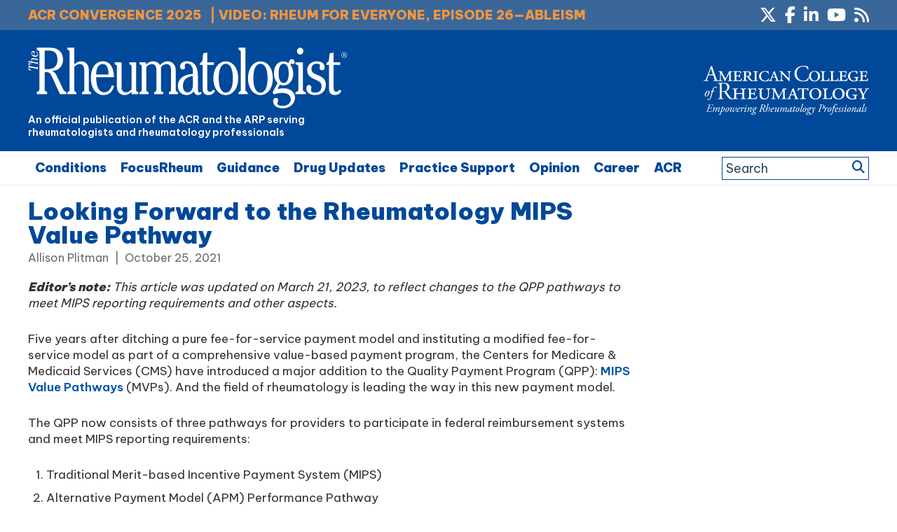

--- FILE ---
content_type: text/html; charset=utf-8
request_url: https://www.google.com/recaptcha/api2/aframe
body_size: 268
content:
<!DOCTYPE HTML><html><head><meta http-equiv="content-type" content="text/html; charset=UTF-8"></head><body><script nonce="wgXaRrz9hLseHWwFUSx6uA">/** Anti-fraud and anti-abuse applications only. See google.com/recaptcha */ try{var clients={'sodar':'https://pagead2.googlesyndication.com/pagead/sodar?'};window.addEventListener("message",function(a){try{if(a.source===window.parent){var b=JSON.parse(a.data);var c=clients[b['id']];if(c){var d=document.createElement('img');d.src=c+b['params']+'&rc='+(localStorage.getItem("rc::a")?sessionStorage.getItem("rc::b"):"");window.document.body.appendChild(d);sessionStorage.setItem("rc::e",parseInt(sessionStorage.getItem("rc::e")||0)+1);localStorage.setItem("rc::h",'1765259582930');}}}catch(b){}});window.parent.postMessage("_grecaptcha_ready", "*");}catch(b){}</script></body></html>